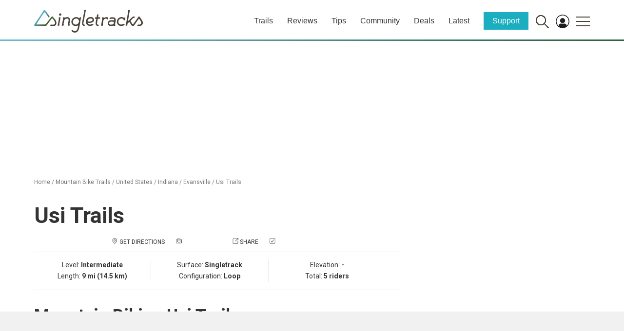

--- FILE ---
content_type: text/html; charset=utf-8
request_url: https://www.google.com/recaptcha/api2/aframe
body_size: 268
content:
<!DOCTYPE HTML><html><head><meta http-equiv="content-type" content="text/html; charset=UTF-8"></head><body><script nonce="cJLEKv8KjaZKqCBPjEnOsQ">/** Anti-fraud and anti-abuse applications only. See google.com/recaptcha */ try{var clients={'sodar':'https://pagead2.googlesyndication.com/pagead/sodar?'};window.addEventListener("message",function(a){try{if(a.source===window.parent){var b=JSON.parse(a.data);var c=clients[b['id']];if(c){var d=document.createElement('img');d.src=c+b['params']+'&rc='+(localStorage.getItem("rc::a")?sessionStorage.getItem("rc::b"):"");window.document.body.appendChild(d);sessionStorage.setItem("rc::e",parseInt(sessionStorage.getItem("rc::e")||0)+1);localStorage.setItem("rc::h",'1769064988461');}}}catch(b){}});window.parent.postMessage("_grecaptcha_ready", "*");}catch(b){}</script></body></html>